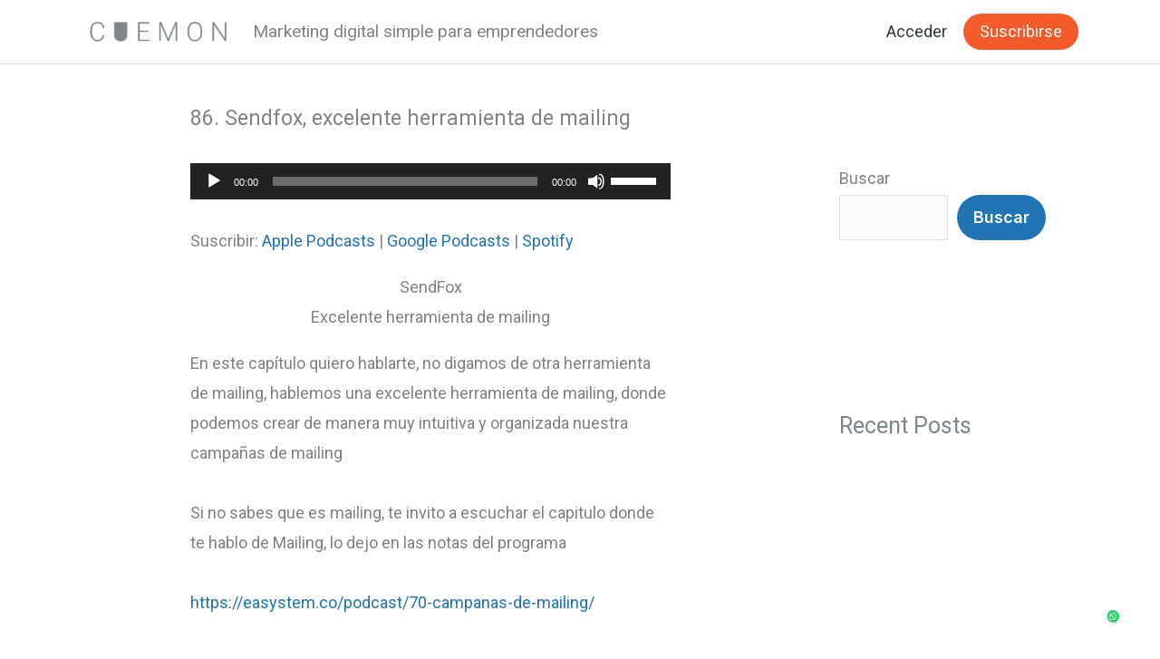

--- FILE ---
content_type: text/css
request_url: https://cuemon.com/wp-content/themes/astra-child/style.css?ver=1.0.0
body_size: 337
content:
/**
Theme Name: Academia easystem Child
Author: Andres Hernandez
Author URI: https://academia.easystem.co
Description: Astra is the fastest, fully customizable & beautiful theme suitable for blogs, personal portfolios and business websites. It is very lightweight (less than 50KB on frontend) and offers unparalleled speed. Built with SEO in mind, Astra comes with schema.org code integrated so search engines will love your site. Astra offers plenty of sidebar options and widget areas giving you a full control for customizations. Furthermore, we have included special features and templates so feel free to choose any of your favorite page builder plugin to create pages flexibly. Some of the other features: # WooCommerce Ready # Responsive # Compatible with major plugins # Translation Ready # Extendible with premium addons # Regularly updated # Designed, Developed, Maintained & Supported by Brainstorm Force. Looking for a perfect base theme? Look no further. Astra is fast, fully customizable and beautiful theme!
Version: 1.0.0
License: GNU General Public License v2 or later
License URI: http://www.gnu.org/licenses/gpl-2.0.html
Text Domain: academia-easystem-child
Template: astra
*/

/* Boton de suscripcion*/

.boton-registro a{
	background:#F45A2A;
	color:white !important;
	max-height:40px;
	border-radius:30px;
	
}

.boton-registro a:hover{
	background:#257CFF;
	color:white !important;
	
}

